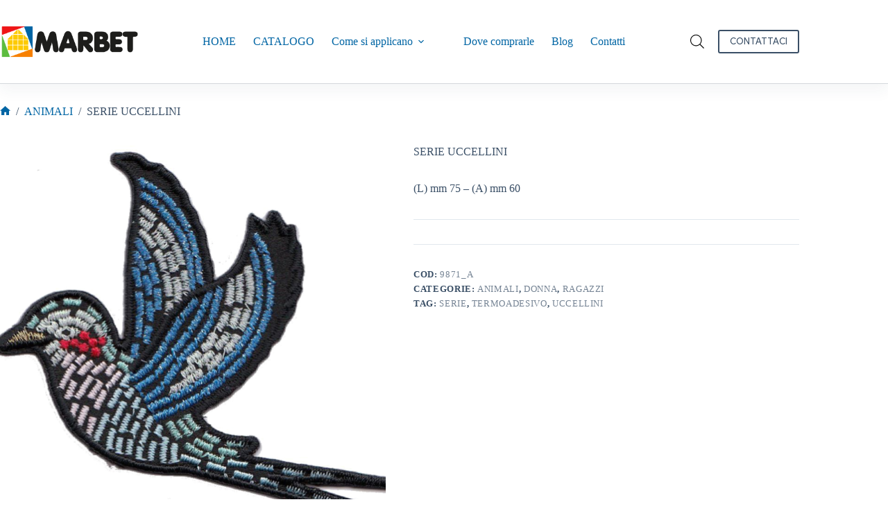

--- FILE ---
content_type: text/css
request_url: https://patch.marbetdue.com/wp-content/themes/blocksy-child/style.css?ver=6.8.3
body_size: 1193
content:
/**
 * Theme Name: Blocksy Child
 * Description: Blocksy Child theme
 * Author: Creative Themes
 * Template: blocksy
 * Text Domain: blocksy
 */
 

#menu-menu-principale > li {
	border-right : 1px solid rgba(255,255,255,0.4);
}

#menu-menu-principale li ul.sub-menu {
	
	border-right : 1px solid rgba(255,255,255,0.4);
	border-left : 1px solid rgba(255,255,255,0.4);
	border-bottom : 1px solid rgba(255,255,255,0.4);
}

.mb-0 {
		margin-bottom : 0px !important;
}

.border-bottom-header {
	border-bottom : 1px solid rgba(255,255,255,0.4);
}


.banner_line {
    position: absolute;
    left: 0;
    top: 0;
    width: 100%;
    height: 100%;
    z-index: -1;
    display: flex;
    justify-content: space-around;
}

.banner_line span {
    width: 1px;
    background-color: rgba(255, 255, 255, 0.3);
    height: 100%;
}

h1, h2, h3, h4, h5, h6 {
	margin-top : 0px !important;
}

.border-number {
	border: 1px solid #e0e0e0;
    display: inline-block;
    border-radius: 50%;
    padding: 15px;
    line-height: 1;
    text-align: center;
    margin-bottom: 15px;
}

.mh50 {
	min-height : 50vh;
	position : relative;
}

.mh25 {
	min-height : 25vh;
}

.headerhome h1 {
	font-size : 7em !important;
}
.blocchiscenario .wp-block-cover {
	position : relative;
	
}
.blocchiscenario a {
	color : #ffffff;
	text-decoration : none;
	font-size : 70px !important;
	position: absolute;
	width: 100%;
	height: 100%;
	left: 0px;
	top: 0px;
	bottom: 0px;
	right: 0px;
	display: flex;
    align-items: center;
    justify-content: center;
}

.blocchiscenario a:hover {
	background-color : rgba(0,0,0,0.5);
}

.blocchiscenario img {
	transition: transform .2s; /* Animation */
}

.blocchiscenario a:hover ~ img {
	transform: scale(1.5);
}


.woocommerce-tabs ul.tabs.wc-tabs{
	display : none !important;
}

.woocommerce-products-header .filter-wrap, .blocco_filter .wp-block-group__inner-container {
	display: grid !important;
	grid-gap: 10px;
    grid-template-columns: repeat(3, 1fr);
	margin-top : 30px;

}

 .woocommerce-products-header .filter-wrap {
	 margin-bottom : 30px;
 }

.bapf_sfilter {
	padding : 10px 20px;
	border : 1px solid #e0e0e0;	
}


.bapf_sfilter .bapf_hascolarr, .bapf_sfilter .bapf_hasdesc {
     font-size: 14px;
	 cursor : pointer;
	 margin-bottom: 0px !important;
	 text-transform : uppercase;
}
.bapf_sfilter {
    margin-bottom: 5px !important;
}

.bapf_body {
	margin-top: 10px !important;
	font-size: 12px;
}

.bapf_sfilter .bapf_body .mCSB_container>ul, .bapf_sfilter .bapf_body>ul {
    margin-left: 0;
    margin-top: 0!important;
    margin-bottom: 0!important;
	padding-left : 0px !important;
	display : grid;
	grid-template-columns: repeat(3, 1fr);
}


.bapf_sfilter .bapf_body .mCSB_container>ul>li, .bapf_sfilter .bapf_body>ul>li {
    
    margin : 5px !important;
	margin-bottom: 5px!important;
	font-weight : bold;
	text-transform : uppercase;
	padding-left : 30px !important;
}

.bapf_sfilter .bapf_body .mCSB_container>ul>li:has(ul), .bapf_sfilter .bapf_body>ul>li:has(ul) {
    
	margin-bottom: 30px!important;
}

.bapf_sfilter .bapf_body .mCSB_container>ul li input, .bapf_sfilter .bapf_body>ul li input {
    
	margin-left: -30px;
    margin-right: 10px !important;	
	
}

.berocket_single_filter_widget {
	width : 100% !important;
	max-width : 100% !important;
	margin-bottom : 0px !important;
}



.bapf_sfilter .bapf_button, .bapf_sfilter label {
	display : inline !important;
}


.bapf_sfilter .bapf_body .mCSB_container>ul>li>ul, .bapf_sfilter .bapf_body>ul>li>ul {
    margin-left: 0px;
	border : 2px dotted #e0e0e0;
    margin-top: 10px!important;
	padding : 10px!important;
    margin-bottom: 0!important;
	padding-left : 0px !important;
	border-left : 0px;
	border-right : 0px;
	/*display : grid;
	grid-template-columns: repeat(2, 1fr);*/
}
.bapf_sfilter .bapf_body .mCSB_container>ul>li>ul li, .bapf_sfilter .bapf_body>ul>li>ul li {
	font-weight : normal;
	text-transform : unset;
	margin-bottom: 2px!important;
}

.bapf_sfilter.azzera .bapf_head {
	display : none;
}

.bapf_sfilter.azzera .bapf_body {
	margin-top: 0px !important;
}

.bapf_sfilter.azzera .berocket_aapf_widget_selected_filter{
	font-size: 13px;
    text-transform: uppercase;
}

.bapf_sfilter input {
    cursor: pointer;
    
}

.berocket_aapf_widget_selected_filter .bapf_sfa_taxonomy, .berocket_aapf_widget_selected_filter .bapf_sfa_taxonomy ul, .berocket_aapf_widget_selected_filter .bapf_sfa_unall {
	display : inline; 
    padding-left: 0px;
    padding-right: 5px;	
}

.braapf_unselect .fa {margin-right: 5px;	}

div[data-transparent-row=yes] .dgwt-wcas-ico-magnifier-handler path {
	fill : #ffffff;
	
}

p.wp-block-getwid-content-timeline-item__meta-content {
	margin-bottom : 0px !important;
	font-size : 2em;
}

@media screen and (max-width : 1366px) {


	.bapf_sfilter .bapf_body .mCSB_container>ul, .bapf_sfilter .bapf_body>ul {
		margin-left: 0;
		margin-top: 0!important;
		margin-bottom: 0!important;
		padding-left : 0px !important;
		display : grid;
		grid-template-columns: repeat(2, 1fr);
	}


}

@media screen and (max-width : 991px) {
	.headerhome h1 {
		font-size : 5em !important;
	}
	
	.headerhome p {
		font-size : 1.5em !important;
		line-height : 1 !important;
	}	
	

}

@media screen and (max-width : 767px) {
	.bapf_sfilter .bapf_body .mCSB_container>ul, .bapf_sfilter .bapf_body>ul {
		margin-left: 0;
		margin-top: 0!important;
		margin-bottom: 0!important;
		padding-left : 0px !important;
		display : grid;
		grid-template-columns: repeat(1, 1fr);
	}	

}

@media screen and (max-width : 560px) {
	.headerhome h1 {
		font-size : 3em !important;
	}
	 .blocco_filter .wp-block-group__inner-container {
		 grid-template-columns: repeat(1, 1fr);
	 }	
}
